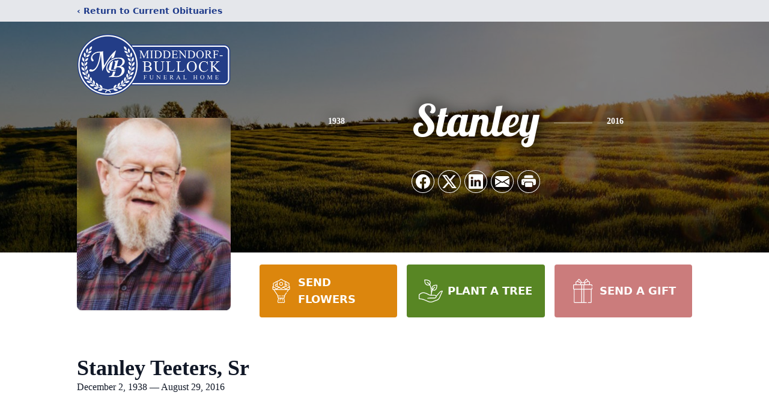

--- FILE ---
content_type: text/html; charset=utf-8
request_url: https://www.google.com/recaptcha/enterprise/anchor?ar=1&k=6LeroRQjAAAAAEVGbnCiPBA3XUvM2HRmus-NMUW3&co=aHR0cHM6Ly93d3cubWlkZGVuZG9yZmJ1bGxvY2suY29tOjQ0Mw..&hl=en&type=image&v=7gg7H51Q-naNfhmCP3_R47ho&theme=light&size=invisible&badge=bottomright&anchor-ms=20000&execute-ms=30000&cb=l8v4w0hl46hl
body_size: 48339
content:
<!DOCTYPE HTML><html dir="ltr" lang="en"><head><meta http-equiv="Content-Type" content="text/html; charset=UTF-8">
<meta http-equiv="X-UA-Compatible" content="IE=edge">
<title>reCAPTCHA</title>
<style type="text/css">
/* cyrillic-ext */
@font-face {
  font-family: 'Roboto';
  font-style: normal;
  font-weight: 400;
  font-stretch: 100%;
  src: url(//fonts.gstatic.com/s/roboto/v48/KFO7CnqEu92Fr1ME7kSn66aGLdTylUAMa3GUBHMdazTgWw.woff2) format('woff2');
  unicode-range: U+0460-052F, U+1C80-1C8A, U+20B4, U+2DE0-2DFF, U+A640-A69F, U+FE2E-FE2F;
}
/* cyrillic */
@font-face {
  font-family: 'Roboto';
  font-style: normal;
  font-weight: 400;
  font-stretch: 100%;
  src: url(//fonts.gstatic.com/s/roboto/v48/KFO7CnqEu92Fr1ME7kSn66aGLdTylUAMa3iUBHMdazTgWw.woff2) format('woff2');
  unicode-range: U+0301, U+0400-045F, U+0490-0491, U+04B0-04B1, U+2116;
}
/* greek-ext */
@font-face {
  font-family: 'Roboto';
  font-style: normal;
  font-weight: 400;
  font-stretch: 100%;
  src: url(//fonts.gstatic.com/s/roboto/v48/KFO7CnqEu92Fr1ME7kSn66aGLdTylUAMa3CUBHMdazTgWw.woff2) format('woff2');
  unicode-range: U+1F00-1FFF;
}
/* greek */
@font-face {
  font-family: 'Roboto';
  font-style: normal;
  font-weight: 400;
  font-stretch: 100%;
  src: url(//fonts.gstatic.com/s/roboto/v48/KFO7CnqEu92Fr1ME7kSn66aGLdTylUAMa3-UBHMdazTgWw.woff2) format('woff2');
  unicode-range: U+0370-0377, U+037A-037F, U+0384-038A, U+038C, U+038E-03A1, U+03A3-03FF;
}
/* math */
@font-face {
  font-family: 'Roboto';
  font-style: normal;
  font-weight: 400;
  font-stretch: 100%;
  src: url(//fonts.gstatic.com/s/roboto/v48/KFO7CnqEu92Fr1ME7kSn66aGLdTylUAMawCUBHMdazTgWw.woff2) format('woff2');
  unicode-range: U+0302-0303, U+0305, U+0307-0308, U+0310, U+0312, U+0315, U+031A, U+0326-0327, U+032C, U+032F-0330, U+0332-0333, U+0338, U+033A, U+0346, U+034D, U+0391-03A1, U+03A3-03A9, U+03B1-03C9, U+03D1, U+03D5-03D6, U+03F0-03F1, U+03F4-03F5, U+2016-2017, U+2034-2038, U+203C, U+2040, U+2043, U+2047, U+2050, U+2057, U+205F, U+2070-2071, U+2074-208E, U+2090-209C, U+20D0-20DC, U+20E1, U+20E5-20EF, U+2100-2112, U+2114-2115, U+2117-2121, U+2123-214F, U+2190, U+2192, U+2194-21AE, U+21B0-21E5, U+21F1-21F2, U+21F4-2211, U+2213-2214, U+2216-22FF, U+2308-230B, U+2310, U+2319, U+231C-2321, U+2336-237A, U+237C, U+2395, U+239B-23B7, U+23D0, U+23DC-23E1, U+2474-2475, U+25AF, U+25B3, U+25B7, U+25BD, U+25C1, U+25CA, U+25CC, U+25FB, U+266D-266F, U+27C0-27FF, U+2900-2AFF, U+2B0E-2B11, U+2B30-2B4C, U+2BFE, U+3030, U+FF5B, U+FF5D, U+1D400-1D7FF, U+1EE00-1EEFF;
}
/* symbols */
@font-face {
  font-family: 'Roboto';
  font-style: normal;
  font-weight: 400;
  font-stretch: 100%;
  src: url(//fonts.gstatic.com/s/roboto/v48/KFO7CnqEu92Fr1ME7kSn66aGLdTylUAMaxKUBHMdazTgWw.woff2) format('woff2');
  unicode-range: U+0001-000C, U+000E-001F, U+007F-009F, U+20DD-20E0, U+20E2-20E4, U+2150-218F, U+2190, U+2192, U+2194-2199, U+21AF, U+21E6-21F0, U+21F3, U+2218-2219, U+2299, U+22C4-22C6, U+2300-243F, U+2440-244A, U+2460-24FF, U+25A0-27BF, U+2800-28FF, U+2921-2922, U+2981, U+29BF, U+29EB, U+2B00-2BFF, U+4DC0-4DFF, U+FFF9-FFFB, U+10140-1018E, U+10190-1019C, U+101A0, U+101D0-101FD, U+102E0-102FB, U+10E60-10E7E, U+1D2C0-1D2D3, U+1D2E0-1D37F, U+1F000-1F0FF, U+1F100-1F1AD, U+1F1E6-1F1FF, U+1F30D-1F30F, U+1F315, U+1F31C, U+1F31E, U+1F320-1F32C, U+1F336, U+1F378, U+1F37D, U+1F382, U+1F393-1F39F, U+1F3A7-1F3A8, U+1F3AC-1F3AF, U+1F3C2, U+1F3C4-1F3C6, U+1F3CA-1F3CE, U+1F3D4-1F3E0, U+1F3ED, U+1F3F1-1F3F3, U+1F3F5-1F3F7, U+1F408, U+1F415, U+1F41F, U+1F426, U+1F43F, U+1F441-1F442, U+1F444, U+1F446-1F449, U+1F44C-1F44E, U+1F453, U+1F46A, U+1F47D, U+1F4A3, U+1F4B0, U+1F4B3, U+1F4B9, U+1F4BB, U+1F4BF, U+1F4C8-1F4CB, U+1F4D6, U+1F4DA, U+1F4DF, U+1F4E3-1F4E6, U+1F4EA-1F4ED, U+1F4F7, U+1F4F9-1F4FB, U+1F4FD-1F4FE, U+1F503, U+1F507-1F50B, U+1F50D, U+1F512-1F513, U+1F53E-1F54A, U+1F54F-1F5FA, U+1F610, U+1F650-1F67F, U+1F687, U+1F68D, U+1F691, U+1F694, U+1F698, U+1F6AD, U+1F6B2, U+1F6B9-1F6BA, U+1F6BC, U+1F6C6-1F6CF, U+1F6D3-1F6D7, U+1F6E0-1F6EA, U+1F6F0-1F6F3, U+1F6F7-1F6FC, U+1F700-1F7FF, U+1F800-1F80B, U+1F810-1F847, U+1F850-1F859, U+1F860-1F887, U+1F890-1F8AD, U+1F8B0-1F8BB, U+1F8C0-1F8C1, U+1F900-1F90B, U+1F93B, U+1F946, U+1F984, U+1F996, U+1F9E9, U+1FA00-1FA6F, U+1FA70-1FA7C, U+1FA80-1FA89, U+1FA8F-1FAC6, U+1FACE-1FADC, U+1FADF-1FAE9, U+1FAF0-1FAF8, U+1FB00-1FBFF;
}
/* vietnamese */
@font-face {
  font-family: 'Roboto';
  font-style: normal;
  font-weight: 400;
  font-stretch: 100%;
  src: url(//fonts.gstatic.com/s/roboto/v48/KFO7CnqEu92Fr1ME7kSn66aGLdTylUAMa3OUBHMdazTgWw.woff2) format('woff2');
  unicode-range: U+0102-0103, U+0110-0111, U+0128-0129, U+0168-0169, U+01A0-01A1, U+01AF-01B0, U+0300-0301, U+0303-0304, U+0308-0309, U+0323, U+0329, U+1EA0-1EF9, U+20AB;
}
/* latin-ext */
@font-face {
  font-family: 'Roboto';
  font-style: normal;
  font-weight: 400;
  font-stretch: 100%;
  src: url(//fonts.gstatic.com/s/roboto/v48/KFO7CnqEu92Fr1ME7kSn66aGLdTylUAMa3KUBHMdazTgWw.woff2) format('woff2');
  unicode-range: U+0100-02BA, U+02BD-02C5, U+02C7-02CC, U+02CE-02D7, U+02DD-02FF, U+0304, U+0308, U+0329, U+1D00-1DBF, U+1E00-1E9F, U+1EF2-1EFF, U+2020, U+20A0-20AB, U+20AD-20C0, U+2113, U+2C60-2C7F, U+A720-A7FF;
}
/* latin */
@font-face {
  font-family: 'Roboto';
  font-style: normal;
  font-weight: 400;
  font-stretch: 100%;
  src: url(//fonts.gstatic.com/s/roboto/v48/KFO7CnqEu92Fr1ME7kSn66aGLdTylUAMa3yUBHMdazQ.woff2) format('woff2');
  unicode-range: U+0000-00FF, U+0131, U+0152-0153, U+02BB-02BC, U+02C6, U+02DA, U+02DC, U+0304, U+0308, U+0329, U+2000-206F, U+20AC, U+2122, U+2191, U+2193, U+2212, U+2215, U+FEFF, U+FFFD;
}
/* cyrillic-ext */
@font-face {
  font-family: 'Roboto';
  font-style: normal;
  font-weight: 500;
  font-stretch: 100%;
  src: url(//fonts.gstatic.com/s/roboto/v48/KFO7CnqEu92Fr1ME7kSn66aGLdTylUAMa3GUBHMdazTgWw.woff2) format('woff2');
  unicode-range: U+0460-052F, U+1C80-1C8A, U+20B4, U+2DE0-2DFF, U+A640-A69F, U+FE2E-FE2F;
}
/* cyrillic */
@font-face {
  font-family: 'Roboto';
  font-style: normal;
  font-weight: 500;
  font-stretch: 100%;
  src: url(//fonts.gstatic.com/s/roboto/v48/KFO7CnqEu92Fr1ME7kSn66aGLdTylUAMa3iUBHMdazTgWw.woff2) format('woff2');
  unicode-range: U+0301, U+0400-045F, U+0490-0491, U+04B0-04B1, U+2116;
}
/* greek-ext */
@font-face {
  font-family: 'Roboto';
  font-style: normal;
  font-weight: 500;
  font-stretch: 100%;
  src: url(//fonts.gstatic.com/s/roboto/v48/KFO7CnqEu92Fr1ME7kSn66aGLdTylUAMa3CUBHMdazTgWw.woff2) format('woff2');
  unicode-range: U+1F00-1FFF;
}
/* greek */
@font-face {
  font-family: 'Roboto';
  font-style: normal;
  font-weight: 500;
  font-stretch: 100%;
  src: url(//fonts.gstatic.com/s/roboto/v48/KFO7CnqEu92Fr1ME7kSn66aGLdTylUAMa3-UBHMdazTgWw.woff2) format('woff2');
  unicode-range: U+0370-0377, U+037A-037F, U+0384-038A, U+038C, U+038E-03A1, U+03A3-03FF;
}
/* math */
@font-face {
  font-family: 'Roboto';
  font-style: normal;
  font-weight: 500;
  font-stretch: 100%;
  src: url(//fonts.gstatic.com/s/roboto/v48/KFO7CnqEu92Fr1ME7kSn66aGLdTylUAMawCUBHMdazTgWw.woff2) format('woff2');
  unicode-range: U+0302-0303, U+0305, U+0307-0308, U+0310, U+0312, U+0315, U+031A, U+0326-0327, U+032C, U+032F-0330, U+0332-0333, U+0338, U+033A, U+0346, U+034D, U+0391-03A1, U+03A3-03A9, U+03B1-03C9, U+03D1, U+03D5-03D6, U+03F0-03F1, U+03F4-03F5, U+2016-2017, U+2034-2038, U+203C, U+2040, U+2043, U+2047, U+2050, U+2057, U+205F, U+2070-2071, U+2074-208E, U+2090-209C, U+20D0-20DC, U+20E1, U+20E5-20EF, U+2100-2112, U+2114-2115, U+2117-2121, U+2123-214F, U+2190, U+2192, U+2194-21AE, U+21B0-21E5, U+21F1-21F2, U+21F4-2211, U+2213-2214, U+2216-22FF, U+2308-230B, U+2310, U+2319, U+231C-2321, U+2336-237A, U+237C, U+2395, U+239B-23B7, U+23D0, U+23DC-23E1, U+2474-2475, U+25AF, U+25B3, U+25B7, U+25BD, U+25C1, U+25CA, U+25CC, U+25FB, U+266D-266F, U+27C0-27FF, U+2900-2AFF, U+2B0E-2B11, U+2B30-2B4C, U+2BFE, U+3030, U+FF5B, U+FF5D, U+1D400-1D7FF, U+1EE00-1EEFF;
}
/* symbols */
@font-face {
  font-family: 'Roboto';
  font-style: normal;
  font-weight: 500;
  font-stretch: 100%;
  src: url(//fonts.gstatic.com/s/roboto/v48/KFO7CnqEu92Fr1ME7kSn66aGLdTylUAMaxKUBHMdazTgWw.woff2) format('woff2');
  unicode-range: U+0001-000C, U+000E-001F, U+007F-009F, U+20DD-20E0, U+20E2-20E4, U+2150-218F, U+2190, U+2192, U+2194-2199, U+21AF, U+21E6-21F0, U+21F3, U+2218-2219, U+2299, U+22C4-22C6, U+2300-243F, U+2440-244A, U+2460-24FF, U+25A0-27BF, U+2800-28FF, U+2921-2922, U+2981, U+29BF, U+29EB, U+2B00-2BFF, U+4DC0-4DFF, U+FFF9-FFFB, U+10140-1018E, U+10190-1019C, U+101A0, U+101D0-101FD, U+102E0-102FB, U+10E60-10E7E, U+1D2C0-1D2D3, U+1D2E0-1D37F, U+1F000-1F0FF, U+1F100-1F1AD, U+1F1E6-1F1FF, U+1F30D-1F30F, U+1F315, U+1F31C, U+1F31E, U+1F320-1F32C, U+1F336, U+1F378, U+1F37D, U+1F382, U+1F393-1F39F, U+1F3A7-1F3A8, U+1F3AC-1F3AF, U+1F3C2, U+1F3C4-1F3C6, U+1F3CA-1F3CE, U+1F3D4-1F3E0, U+1F3ED, U+1F3F1-1F3F3, U+1F3F5-1F3F7, U+1F408, U+1F415, U+1F41F, U+1F426, U+1F43F, U+1F441-1F442, U+1F444, U+1F446-1F449, U+1F44C-1F44E, U+1F453, U+1F46A, U+1F47D, U+1F4A3, U+1F4B0, U+1F4B3, U+1F4B9, U+1F4BB, U+1F4BF, U+1F4C8-1F4CB, U+1F4D6, U+1F4DA, U+1F4DF, U+1F4E3-1F4E6, U+1F4EA-1F4ED, U+1F4F7, U+1F4F9-1F4FB, U+1F4FD-1F4FE, U+1F503, U+1F507-1F50B, U+1F50D, U+1F512-1F513, U+1F53E-1F54A, U+1F54F-1F5FA, U+1F610, U+1F650-1F67F, U+1F687, U+1F68D, U+1F691, U+1F694, U+1F698, U+1F6AD, U+1F6B2, U+1F6B9-1F6BA, U+1F6BC, U+1F6C6-1F6CF, U+1F6D3-1F6D7, U+1F6E0-1F6EA, U+1F6F0-1F6F3, U+1F6F7-1F6FC, U+1F700-1F7FF, U+1F800-1F80B, U+1F810-1F847, U+1F850-1F859, U+1F860-1F887, U+1F890-1F8AD, U+1F8B0-1F8BB, U+1F8C0-1F8C1, U+1F900-1F90B, U+1F93B, U+1F946, U+1F984, U+1F996, U+1F9E9, U+1FA00-1FA6F, U+1FA70-1FA7C, U+1FA80-1FA89, U+1FA8F-1FAC6, U+1FACE-1FADC, U+1FADF-1FAE9, U+1FAF0-1FAF8, U+1FB00-1FBFF;
}
/* vietnamese */
@font-face {
  font-family: 'Roboto';
  font-style: normal;
  font-weight: 500;
  font-stretch: 100%;
  src: url(//fonts.gstatic.com/s/roboto/v48/KFO7CnqEu92Fr1ME7kSn66aGLdTylUAMa3OUBHMdazTgWw.woff2) format('woff2');
  unicode-range: U+0102-0103, U+0110-0111, U+0128-0129, U+0168-0169, U+01A0-01A1, U+01AF-01B0, U+0300-0301, U+0303-0304, U+0308-0309, U+0323, U+0329, U+1EA0-1EF9, U+20AB;
}
/* latin-ext */
@font-face {
  font-family: 'Roboto';
  font-style: normal;
  font-weight: 500;
  font-stretch: 100%;
  src: url(//fonts.gstatic.com/s/roboto/v48/KFO7CnqEu92Fr1ME7kSn66aGLdTylUAMa3KUBHMdazTgWw.woff2) format('woff2');
  unicode-range: U+0100-02BA, U+02BD-02C5, U+02C7-02CC, U+02CE-02D7, U+02DD-02FF, U+0304, U+0308, U+0329, U+1D00-1DBF, U+1E00-1E9F, U+1EF2-1EFF, U+2020, U+20A0-20AB, U+20AD-20C0, U+2113, U+2C60-2C7F, U+A720-A7FF;
}
/* latin */
@font-face {
  font-family: 'Roboto';
  font-style: normal;
  font-weight: 500;
  font-stretch: 100%;
  src: url(//fonts.gstatic.com/s/roboto/v48/KFO7CnqEu92Fr1ME7kSn66aGLdTylUAMa3yUBHMdazQ.woff2) format('woff2');
  unicode-range: U+0000-00FF, U+0131, U+0152-0153, U+02BB-02BC, U+02C6, U+02DA, U+02DC, U+0304, U+0308, U+0329, U+2000-206F, U+20AC, U+2122, U+2191, U+2193, U+2212, U+2215, U+FEFF, U+FFFD;
}
/* cyrillic-ext */
@font-face {
  font-family: 'Roboto';
  font-style: normal;
  font-weight: 900;
  font-stretch: 100%;
  src: url(//fonts.gstatic.com/s/roboto/v48/KFO7CnqEu92Fr1ME7kSn66aGLdTylUAMa3GUBHMdazTgWw.woff2) format('woff2');
  unicode-range: U+0460-052F, U+1C80-1C8A, U+20B4, U+2DE0-2DFF, U+A640-A69F, U+FE2E-FE2F;
}
/* cyrillic */
@font-face {
  font-family: 'Roboto';
  font-style: normal;
  font-weight: 900;
  font-stretch: 100%;
  src: url(//fonts.gstatic.com/s/roboto/v48/KFO7CnqEu92Fr1ME7kSn66aGLdTylUAMa3iUBHMdazTgWw.woff2) format('woff2');
  unicode-range: U+0301, U+0400-045F, U+0490-0491, U+04B0-04B1, U+2116;
}
/* greek-ext */
@font-face {
  font-family: 'Roboto';
  font-style: normal;
  font-weight: 900;
  font-stretch: 100%;
  src: url(//fonts.gstatic.com/s/roboto/v48/KFO7CnqEu92Fr1ME7kSn66aGLdTylUAMa3CUBHMdazTgWw.woff2) format('woff2');
  unicode-range: U+1F00-1FFF;
}
/* greek */
@font-face {
  font-family: 'Roboto';
  font-style: normal;
  font-weight: 900;
  font-stretch: 100%;
  src: url(//fonts.gstatic.com/s/roboto/v48/KFO7CnqEu92Fr1ME7kSn66aGLdTylUAMa3-UBHMdazTgWw.woff2) format('woff2');
  unicode-range: U+0370-0377, U+037A-037F, U+0384-038A, U+038C, U+038E-03A1, U+03A3-03FF;
}
/* math */
@font-face {
  font-family: 'Roboto';
  font-style: normal;
  font-weight: 900;
  font-stretch: 100%;
  src: url(//fonts.gstatic.com/s/roboto/v48/KFO7CnqEu92Fr1ME7kSn66aGLdTylUAMawCUBHMdazTgWw.woff2) format('woff2');
  unicode-range: U+0302-0303, U+0305, U+0307-0308, U+0310, U+0312, U+0315, U+031A, U+0326-0327, U+032C, U+032F-0330, U+0332-0333, U+0338, U+033A, U+0346, U+034D, U+0391-03A1, U+03A3-03A9, U+03B1-03C9, U+03D1, U+03D5-03D6, U+03F0-03F1, U+03F4-03F5, U+2016-2017, U+2034-2038, U+203C, U+2040, U+2043, U+2047, U+2050, U+2057, U+205F, U+2070-2071, U+2074-208E, U+2090-209C, U+20D0-20DC, U+20E1, U+20E5-20EF, U+2100-2112, U+2114-2115, U+2117-2121, U+2123-214F, U+2190, U+2192, U+2194-21AE, U+21B0-21E5, U+21F1-21F2, U+21F4-2211, U+2213-2214, U+2216-22FF, U+2308-230B, U+2310, U+2319, U+231C-2321, U+2336-237A, U+237C, U+2395, U+239B-23B7, U+23D0, U+23DC-23E1, U+2474-2475, U+25AF, U+25B3, U+25B7, U+25BD, U+25C1, U+25CA, U+25CC, U+25FB, U+266D-266F, U+27C0-27FF, U+2900-2AFF, U+2B0E-2B11, U+2B30-2B4C, U+2BFE, U+3030, U+FF5B, U+FF5D, U+1D400-1D7FF, U+1EE00-1EEFF;
}
/* symbols */
@font-face {
  font-family: 'Roboto';
  font-style: normal;
  font-weight: 900;
  font-stretch: 100%;
  src: url(//fonts.gstatic.com/s/roboto/v48/KFO7CnqEu92Fr1ME7kSn66aGLdTylUAMaxKUBHMdazTgWw.woff2) format('woff2');
  unicode-range: U+0001-000C, U+000E-001F, U+007F-009F, U+20DD-20E0, U+20E2-20E4, U+2150-218F, U+2190, U+2192, U+2194-2199, U+21AF, U+21E6-21F0, U+21F3, U+2218-2219, U+2299, U+22C4-22C6, U+2300-243F, U+2440-244A, U+2460-24FF, U+25A0-27BF, U+2800-28FF, U+2921-2922, U+2981, U+29BF, U+29EB, U+2B00-2BFF, U+4DC0-4DFF, U+FFF9-FFFB, U+10140-1018E, U+10190-1019C, U+101A0, U+101D0-101FD, U+102E0-102FB, U+10E60-10E7E, U+1D2C0-1D2D3, U+1D2E0-1D37F, U+1F000-1F0FF, U+1F100-1F1AD, U+1F1E6-1F1FF, U+1F30D-1F30F, U+1F315, U+1F31C, U+1F31E, U+1F320-1F32C, U+1F336, U+1F378, U+1F37D, U+1F382, U+1F393-1F39F, U+1F3A7-1F3A8, U+1F3AC-1F3AF, U+1F3C2, U+1F3C4-1F3C6, U+1F3CA-1F3CE, U+1F3D4-1F3E0, U+1F3ED, U+1F3F1-1F3F3, U+1F3F5-1F3F7, U+1F408, U+1F415, U+1F41F, U+1F426, U+1F43F, U+1F441-1F442, U+1F444, U+1F446-1F449, U+1F44C-1F44E, U+1F453, U+1F46A, U+1F47D, U+1F4A3, U+1F4B0, U+1F4B3, U+1F4B9, U+1F4BB, U+1F4BF, U+1F4C8-1F4CB, U+1F4D6, U+1F4DA, U+1F4DF, U+1F4E3-1F4E6, U+1F4EA-1F4ED, U+1F4F7, U+1F4F9-1F4FB, U+1F4FD-1F4FE, U+1F503, U+1F507-1F50B, U+1F50D, U+1F512-1F513, U+1F53E-1F54A, U+1F54F-1F5FA, U+1F610, U+1F650-1F67F, U+1F687, U+1F68D, U+1F691, U+1F694, U+1F698, U+1F6AD, U+1F6B2, U+1F6B9-1F6BA, U+1F6BC, U+1F6C6-1F6CF, U+1F6D3-1F6D7, U+1F6E0-1F6EA, U+1F6F0-1F6F3, U+1F6F7-1F6FC, U+1F700-1F7FF, U+1F800-1F80B, U+1F810-1F847, U+1F850-1F859, U+1F860-1F887, U+1F890-1F8AD, U+1F8B0-1F8BB, U+1F8C0-1F8C1, U+1F900-1F90B, U+1F93B, U+1F946, U+1F984, U+1F996, U+1F9E9, U+1FA00-1FA6F, U+1FA70-1FA7C, U+1FA80-1FA89, U+1FA8F-1FAC6, U+1FACE-1FADC, U+1FADF-1FAE9, U+1FAF0-1FAF8, U+1FB00-1FBFF;
}
/* vietnamese */
@font-face {
  font-family: 'Roboto';
  font-style: normal;
  font-weight: 900;
  font-stretch: 100%;
  src: url(//fonts.gstatic.com/s/roboto/v48/KFO7CnqEu92Fr1ME7kSn66aGLdTylUAMa3OUBHMdazTgWw.woff2) format('woff2');
  unicode-range: U+0102-0103, U+0110-0111, U+0128-0129, U+0168-0169, U+01A0-01A1, U+01AF-01B0, U+0300-0301, U+0303-0304, U+0308-0309, U+0323, U+0329, U+1EA0-1EF9, U+20AB;
}
/* latin-ext */
@font-face {
  font-family: 'Roboto';
  font-style: normal;
  font-weight: 900;
  font-stretch: 100%;
  src: url(//fonts.gstatic.com/s/roboto/v48/KFO7CnqEu92Fr1ME7kSn66aGLdTylUAMa3KUBHMdazTgWw.woff2) format('woff2');
  unicode-range: U+0100-02BA, U+02BD-02C5, U+02C7-02CC, U+02CE-02D7, U+02DD-02FF, U+0304, U+0308, U+0329, U+1D00-1DBF, U+1E00-1E9F, U+1EF2-1EFF, U+2020, U+20A0-20AB, U+20AD-20C0, U+2113, U+2C60-2C7F, U+A720-A7FF;
}
/* latin */
@font-face {
  font-family: 'Roboto';
  font-style: normal;
  font-weight: 900;
  font-stretch: 100%;
  src: url(//fonts.gstatic.com/s/roboto/v48/KFO7CnqEu92Fr1ME7kSn66aGLdTylUAMa3yUBHMdazQ.woff2) format('woff2');
  unicode-range: U+0000-00FF, U+0131, U+0152-0153, U+02BB-02BC, U+02C6, U+02DA, U+02DC, U+0304, U+0308, U+0329, U+2000-206F, U+20AC, U+2122, U+2191, U+2193, U+2212, U+2215, U+FEFF, U+FFFD;
}

</style>
<link rel="stylesheet" type="text/css" href="https://www.gstatic.com/recaptcha/releases/7gg7H51Q-naNfhmCP3_R47ho/styles__ltr.css">
<script nonce="6FnrUfgjy43b27-CUaRI-w" type="text/javascript">window['__recaptcha_api'] = 'https://www.google.com/recaptcha/enterprise/';</script>
<script type="text/javascript" src="https://www.gstatic.com/recaptcha/releases/7gg7H51Q-naNfhmCP3_R47ho/recaptcha__en.js" nonce="6FnrUfgjy43b27-CUaRI-w">
      
    </script></head>
<body><div id="rc-anchor-alert" class="rc-anchor-alert"></div>
<input type="hidden" id="recaptcha-token" value="[base64]">
<script type="text/javascript" nonce="6FnrUfgjy43b27-CUaRI-w">
      recaptcha.anchor.Main.init("[\x22ainput\x22,[\x22bgdata\x22,\x22\x22,\[base64]/[base64]/UltIKytdPWE6KGE8MjA0OD9SW0grK109YT4+NnwxOTI6KChhJjY0NTEyKT09NTUyOTYmJnErMTxoLmxlbmd0aCYmKGguY2hhckNvZGVBdChxKzEpJjY0NTEyKT09NTYzMjA/[base64]/MjU1OlI/[base64]/[base64]/[base64]/[base64]/[base64]/[base64]/[base64]/[base64]/[base64]/[base64]\x22,\[base64]\x22,\x22w7fDumlrCTxKB8Omw5t8MMOTbQMpCE47XMKkf8OjwqE/[base64]/w6k1w4DDmcO2w57CtVDCh8OTw7Q0PA7DlMOYQQh4AcKgw68lw7cXFxROwoAtwqJGUwrDmwM7PMKNG8ORU8KZwo8mw5QSwpvDsXZoQFrDi0cfw6VJEyhqMMKfw6bDoTkJalrCjV/CsMOkPcO2w7DDq8OqUjAIFz9aSC/DlGXCjkvDmwkQw5FEw4ZMwotDXiUZP8K/QApkw6RPEjDChcKUC3bCosOpSMKrZMOiwrjCp8Kyw7EQw5dDwokea8OiS8Krw73DoMOqwqwnCcKcw5hQwrXCvMOUIcOmwohMwqseaklyCjMJwp3CpcKJU8K5w5Yyw77DnMKOKsONw4rCnRvCszfDtyYQwpEmHcOTwrPDs8KCw4XDqBLDkBw/[base64]/CkDLDi1EzT8OhFH0wJ2nDki9XW24Mwr/[base64]/[base64]/CmMO5w7JLw65LwrRdHMK3w4xKw7PDv1fDo2QPSSdbwp/[base64]/wrjCtDTCvFXCvsK+RCTDgWjCkytuKR7CisO1W2xBw7/Dp3fDmxvDoHNEw5jDlsO/worDnTF/w7gjVMOtKsOsw4fCpMOjUsKmacKXwoPDrMKaJMOlL8OCKMOswoXDmcKjw4MQw5LDuiAiwr1Rwr4Aw4F/wpDDmEjDpzjDl8OswprCgGM7wqnDpsOlMzRgwo7Dom/CiivDm3rDsWASwrQIw7Ufw6AsHD13FXonHMOJXcKDwowGw5vDs1ltMgsmw5nCssKhCcOYXW1awqXDvcODw6vDmMO9wqAlw5/DlsKpBcK9w7rDrMOOVw5gw6bCiHXClB/CgEzDqhvDpCjCsEwKAj4kwoYawprDiWk5woLCv8Onw4fDsMO2wrFAwoA8PsOPwqRxEQMHw5h0EsO9wodJw7EmKFUkw6orViXCtMOBOQ5pwo/DlQTDh8K2wo7CjcKawrbDqMKAEcKrSsK/wo8JEB99KCrCucKHbsO+ZcKRAcKFwp3DvCLCpAvDgHRcRG1eNcKeYQHCqCfDrVTDtMO7JcOxP8Obwoo+bXLDhcO8w6vDh8KOKcKkwpBsw6TDpUbCozJUHmJewp3DiMOjw5/[base64]/[base64]/woxFcRvCrTF5ZR/CjE3Dg05WwrFYw5LDkVsfa8O/[base64]/ClsKlwrjCtE8rw6TCunBgbMOEwpInEcKMG0VpYsOzw4bDlcOEwovCplvDmsOrwq/DgXLDnVTDoBHDmcKOGGjDhG/Cl1DDukQ/[base64]/DnBfDjsKJIcKkDMKiN8Oow6obwrnCncKze8OUwqLDr8OsD39qwoEYwr/CmsOXdcOrw7hFwpfDkcOWwpkkcHfCqcKgecOZP8O2YENcw6B1dC8KwrTDg8KAwotmQsKFDcOaN8O3wpPDuG/[base64]/Dsw3CpDjCvXLDhcOMwovCij/CjsKqwp7DrsKNeWZcw6Qlw7Yeb8KDSwTDpMO9cXDDoMK0IWbCsUXDhMKtBMK5YFY/w4nChERtwqtdwqMAw5bCrQbDhMOtH8Kfw6RPejgedsKSY8KsfXPComYUw6Y8WiZIw5DCmcOZPULCrzXCv8KOPRPCp8OzVEhZAcOGworCsTZjwoXDs8KrwpHDq1l0V8K1RBMhLxoPwqZydnpXB8Kqw4V2YEU/[base64]/w701CsOOw5AgQlLDl2bDl8O/[base64]/[base64]/[base64]/Dl0oTYGTDqsKlw7F1QMORwoALw4FSwrBVw6DCuMKWXMO2wpEEw4YIFMOtPsKkw4rDocK1IHtSw5zCgFoqU1J/ScOsbT5swojDpVbCgwNiTsKMQcK0bDzDikjDlMOEw6/ChcOgw7x9H1PCjTlFwpt/CUsIB8KRb0JuKH7Ckj04QHNaaFBOXlUIMkrDkAQbSMKdwr5Uw7DCmcOqLcO6w7Yzw5ZkNVrCr8OFwpVsMArCozQ5wojDisKgDsOVwrkvKcKPwpvDkMOww77DuRjCvcKAwoJxThbDjsK7bMKFCcKMTggNFENXHx7CucKZw6fCjA/DssKhwpc1QcOFwr9ACsK/C8OGbcOmPHHCvhbDlsKMSXTDusKxQ3g9BMO/GxJvFsOGEwnCvcKxw5kWwo7Ck8K9wopvwpcYwqDCuX3Drz/DtcKhIsKBVjPDl8K5VF7CnMKQc8Kfw5kxw6R/Rm4Bw68hOQXCssKjw5rDu1sdwqxDZMKNPMOPF8KNwp8NEG5Yw5XDtsKhPcKUw5TCqcO8QUNXYMKUw7/DosKUw6jCnMKLEkbCqsOvw5rChXbDlhjDqiAdYAPDhcO/woAeI8K8w7JHbsOsRMOLw6Y2T3bCpBfClFjDqlnDm8OHHSTDnQJwwqjDhRzChsO8D15cw7LCl8OFw70Pw4QrE3h1Y0ZHAcKOwqViw7kQw6jDkwBow4gpw4xmwooxwoDCi8O7K8O8Bm5kCsKowoRzN8OYwq/Du8K8w4YMccOIwqppPlkFV8OsehrCscKvwoY2w5xkw4LCvsOLX8KcMwbDncOBw6skHsOHBAFHRsOOXzM0L3pgd8KCYFXCkBbCnCZ2BQHCgGk3w6wjwoAxw7bCusKlwrPDvMK7YMKBElnDk1fDrjMcJsKWfMKHV2s+w6zDuTB6XcKJwpdFwr4uwoNpwqkXw5/DpcO5acKJccOlbHA/wo5jw4sdwqvDkzALInDCsHF2OEBvw5J4OjEDw5VbQQfCqcOdGCA6MWIGw6DChzZZeMKEw5UYwofDq8OIElU0w7HDh2F4w4o5HnTCrEJ3P8OGw5dzw4bCk8ONUcODACLDuC1lwp3Cr8KZRwZAw5/CqjgMwo7CvG7DrcOUwq4XO8KTwoJKXMOgDjzDrhVowrhMw507woPCkyjDuMKvPUnDqwnDnwzDtjfChEx0wo8jG3TCmGHCunonKsKqw4PDqcKBSSHCv1Zzw6rDtMK6wohAbS/Dr8KmRMOTKsOCwrQ4FRDCpsOwXhrDusO2A3dcEcOAw4PCgEjDiMKdw6rCsh/CoiJbw5nDhsKcYMKKw5zCn8Kxw5fCikTDiQczPsOFSmzCjWPCiDcJGsOFCzAEw6xUPx1uDsOWwqXCusKGf8KYwoTDh35DwrF4wqzCjkrDrMOEwoNcw5fDqw3CkQPDl1xBecOgPELCrCXDuQrCmsO0w4gsw6zCn8OvKAHCvyJOw55tT8K9PVfDpRUER2/Ds8KIAlZ4wol1w5Fbwoc1wo52bsOyC8KGw64zwpJgLcKMdcOHwpUkw6PDtX5MwpsXwrnDn8K6w7LCsgt+worCjcOwJ8KAw4/CuMOXwqwYZS0VLMKKSsOvBCYhwqwgLcOEwq7CqBEaQyHCksKjwopnDsOnIUHCtcOJGkp2w69+woLDghfCrXlNGzfCmsKgMcKdwqoGcAxbOx8uTcKBw4tzAMO/HcKGXzxqw7zDt8KcwrcKPF7Ct1XCj8OvN3tRRMKyGj3CoybCtWdbEg8/[base64]/DusObbn/Do3JNwrl/N2fCs8Kww7Fbw6rCogw3DwUMwqUOUcOTLGbCtMOpw4w4dsKCA8K6w5UZwoRnwqlfw6DCjcKDUArCrh/Cu8OCXcKcw70xw6PCksOAw5fCjSPCs2fDqSYaHMK6wpIbwo4Cw41FXcO+WMOgwrHDqsOwQ0zChF7DicO/[base64]/DgWHDkcOdwobDocO0w7zDoRbDpAAKw4vCrhjDlWUkw6TClMKdSMKXw4XDn8ONw4IQw5Vfw77Cj0kMw6Jww6hTc8KowrzDi8K7GMKswr7DnQzCs8KFwrDCmcKtUl7CscOfw60Bw4Bgw5cAw59Zw5DDtlDChcKmw4TDmsKvw67Dn8OFw6dHwrjDjQXDtGAbwo/[base64]/DqWVEw57DsUUQG0Z2I21LRsKBwowOwocXc8OHwrRowq9HZR7CkMKAwodPw4BiUMKow4fDkmQvwqbDtmXDo3lQIXUQw6AUXsKOA8K8w7k+w7IoMcKww7LCtFDCgwPCtcOTw5DDpMOPSCjDtSLCkQ56woAGw6ZnaVYHwrDCuMKbDHErZcOFw4gsBV87wrJtMw/Cu1Z7UsO+wpkPwr4GF8OuKMOuSR0Vw4jChg1WDRAkXcOhw5caf8KXw47DplEhw7zCk8Oxw4ltw5VawpXChsKQwpnCj8KDMETDv8KIwqV6wr5/woYgwqksTcK8R8OMw7w8w6EdZQPCoUfCkMO/[base64]/DrMOYCMKVwqBEQ15DJ8Kuw71vSMOiw5PDhsKWW8OnBDVWwpDDpE3DjcOdDi7Co8OXdT9yw5fDuSTCvkHDvXhKwq1Tw59Zw41hwpDCtQ/[base64]/[base64]/[base64]/DnsOLwo3DnBVZHgLDu0zCncO/wpXDoC/CthvCqMKoWR7DgDPDlULDtR/Di2bDjMOfwrMUSsKsfG7CoHEqJzXCucOfwpMmwqhwa8OYwpYlw4HCucObwpEfwq7DhsOfw53CumnCgCYWwrzClQjCuzFBU0ZxLUAFw4o/[base64]/DiMOyYsKNwo3CqhXCqxN5wqbCqsKCw7jDhl7DoSTChcOWBcKHRkpWDcOMw43DscKww4Y8w6zCvsKhfsOlw5YzwopcSHzDqcKrw5Zicz09wrNGJybDqDjCvD7Dhw4PwqBOVsK/[base64]/M8O+w6TChMKuZ0MeRX4VO8OcfXfDmcOtMn/[base64]/CgBUtPTsWWULDiRl6wp/CjcO0b8KSw5grNcOtBsKpUMKdfXBCXz1dEQXDsmAnw6Z5w7nDonF2b8KBw7zDl8OrM8KVw7xONU8mEcOHwrLChTDDhAbCpcOyb1QSwpdXwrA0f8K6bG3CkcKLwqrDgg7Cn0xSw7HDvH/DlTrCsxNgwpvDkcOcw7oAwqwvOsKTNnfDqMKiOMOTw47Drwciw5zDkMKhK2oFQsOREl4/dsOTXUfDkcK+w5vDkkETLT5bwpnCm8Ohw6wzwrXCn2rDsiMlwqPCiDFiwo4YUhcjVUXCrsKdwozCtsK0wqRsLGvCkXhYwr1FU8KSdcKFw4/CtU4gLwrCu2jCqW8Xw7puw6vDpi0lejpuG8KWw7Zxw5U8wo4bw7nDoRzChBPCoMK6woHDqzQHRcKOwrfDvxclcMOHw6vDr8KLw5vDs2vCukZaT8OFFMKpOsKAwofDn8KeKip2wrjCvMOMeGU0B8K0DhDCjkAgwr9abnFpR8OhcR/DnkPCi8OjG8ObRRDDlFI2NsKPfcKKw7LCq1lrTMO6wpLCrcKGw4nDuxNiw5FHG8Otw5YAIGfDshJUAk1Lw5hTwokbZ8KIajhdMcK/c0vDlkk6ZsOTw7okw77DrMOuacKMwrLDlcK8wqobEDTCo8ODwpfCpHjCj2kHwo0zw4xvw7jDl3rCgcONJsKYw503L8Kxa8KEwqlLFcOGw7Row7DDkcK+w6XCsi/CuVFha8Klw5A6J0/CgcK4EMKsfMOdVC05cEjDscOWDCchTMO8T8OSw6p+LlTDhFA/LTxZwqtTwrs9c8O9XcOCw6nCqA/CpkBtWiXCux7DvsKWK8KLTSRHw7Ibdx3CpW5nw5oow7fCtsOraEzDtxTDosK4RsKUT8Orw6E3B8KIJsKrfxPDlCofBcOPwpTCtQJGw4/DocO6W8KwXMKsHmlRw7FRw6Ruw6MHfSsNKmbChQbCqsKwAgETw7fCscOOwrTDhwkPw69qwo/Dvi7CjAwOwqfDv8ObFMOpZ8Kyw5ZHVMK8w4gZw6DCicKKSEEfaMO1IMKnwpPDj2Eww5IWwqvCvUXDmlVNdsKnw6Miwqd3EFPDn8OhSBvDilF6XcKuHVbDn3rCjlvDlz1NJcKZdsKqw7TCpsOkw4LDuMKOHMKFw7TCombDkGHDrBNQwpRcw6Njwr9NJcK0w6/[base64]/axfDiFDCvHoww7kHf8KNesOpw4LCusKzKXDDvMO8wq3DiMKKw5pzwqFYbcKQw4jCkcKcw4DChEHCt8KePD91SFDDrMOIwpQZKiQ+wpzDvE1WRsKtw6wWHcKcQkrCnBTCiWPDr0QWExXDjMOowqQRY8O/EW/Du8K/HSx9wpDDv8KNwofDqUnDvlkJw6kTc8K5GsOMcDkXwpnCjDLDhcOHCkzDsUtnwp3DuMK8wqw7PcOFe2LDisK8eXLDrWFiacOzBcKawo/[base64]/DiFPCksKMbsOFAVl9KB9ZcsKSG8OBw5sEw5XDucKRw6PCnsKww4nDhkVPB0gkCjQbW1x/wofCvMOcD8KYcB/CuX/[base64]/fh7Dg8OBNMOJHi7DowhtIGrDtEvCqMKyTMO/HRMmciTDlMOLwo/DjyHCoR4TwrvCvC3CsMKKw6vDqcO2BsOfw5rDhsK3SgAeYsKqw4DDmxNpwrHDjFrDqMO7CHvDs3VjSGJyw6fCuE3CksKXwqXDlHxfwoEnw7NVwrkhVG/DkA/Dm8KCw7/CqMKkesKgH35ESGvDocKXJ0rDkVVUw5jCpUpSwo1pL1tkRnJ5wpbCn8KgDSEnwpHCql1Kw4MPwoXChsO4eiLDssKdwpPCkXbDvhtCw6rCqsK2IsK4wr3CvcO/w5Fawq1wKMO2C8KAYMO6wovChcKrw6zDiU7CvhHDs8Oza8K5w7HCt8OZDsOhwqIjQz/Cl0nDgkB/wozCkj9WwpXDrMOGCsOTI8ONMQTDvGrCl8OoG8Obwpcuw6LCqcKPwpHDmhQwKsOTDVzCmH/[base64]/DjVLCpMONJMKGCyPCkcKVwqvDrMKRLgLCjMOoVsOKwqReworDlsOGwofCh8OgUSjCoFfCkMKOw5gCwoPCvMKJBDVaClFgwo/Cj3RDAQ7CjnpTwrXDpMOjw4UFNcKOw6NcwrgAw4cFVXPCl8KHw7QsR8Kywo0qccKbwr1jwp/Csx57a8KcwoXDlcO2w5JUwpnDmTTDqHoeKRgWTmvDmcO4w4gYfh5Ew7zDqsOFw7XCqFXDmsKheGNiwpTDnGFyP8KYwq7CpsKZV8OCL8O7wqrDgVRBQH/DjCDDicOTwrzDmWLCksOBfwrCk8KOw7N6WnTCi0jDqAbDnw3CoDYhw6zDnX1+UzcDeMKMSRQvZAnCjMKqY3YQBMOvPsO/[base64]/wqrCigTDgG7Dm3rDv2nDpBHCgWLDtHk0enPCvDkZRRlHdcKJRzHDh8O9wr/DpMKRwoZuwoNuw6/DrEzCtlV1ZMKRYhY8KBrCi8O8DRLDo8OZwpHDoTFGEkDCkcKxwp8SccKfwpgiwrcwBsOdahYtM8ODw7BOSn9/wqohbMOtwqB0woxgUMOxVQnDi8Olw68AwonCssOgEsKvwrIQFMK9RWfDqVzCuEfCg3otw4wBRCRTOELDtQMzLMOIwp1Bw5zChsOcwqnDhEU7NcOJZMOfQ15eCsOqw6YUwp/Cry9qwqhuwoYawrnDgAVxfEhFJ8KRw4LDrDDCu8OCwrLCjgXDtmXDhH9BwpTDow4Gwo7Dhh9adsO3NBc3E8K1R8OTDyHDssKOD8OIwozDn8KTOhcSwrFWazJ7w7lCw6LDl8ONw4DDhA/DoMKywrRrTMOcaGDCrMORfFtxwrbDmX7CicKxB8Kta15uGzvDtsOsw4vDmHPCiX7DlMOCwpQrJsO0wo/CizvCigkJw5xvFcKAw7jCvMKxw57CmMO4RCLDjcOeBjLCmEpVIsKZwrIgPm0FKCANwptvwrgON2YhwpPDqsObWXHCrHkmd8KSWljDr8OyJcO5wqR0Ol7DucKAf0nCusKmDnxje8OOJcKCHsKWwovCpsONw6UvW8OND8Omw60vFk/[base64]/CjjRaw5PCtMOob8KZw7IwHMKsw5rCgyJbH0AYwqx5Y0HDmUlAw5HCiMOmwrAiwoXDisOswr/[base64]/Ci8OtwosqAQIuw6AgDBXCkkDCimhgw63CgsOBJBvCigYFTMOsMcOzw4LDlRcXw5xWw4/CowBnSsOQwq/CnMOzwrvDu8KjwpVBNsKZwr03wpPDkCJYUWYnKsKWw4rCt8Ouw5zDgcOtKV9ddltfVcKVwr9hw7hNwqHDv8OIwofCoE93w5dGwpnDj8KYw4zCj8KRBCo/wpAPJBo6wrnDgxl8wpsIwoHDmMK7wq1JIilsaMO/w4omwrM+chlTUMObw7YYQVZkZRfCmnPDjB0lw7XChF7Do8O8JmJJT8K0wqPChjrCtR14GhrDj8Kww40WwqcJYcK5w5vDpcKEwoPDucOuwp7CjMKPAsOZwr/CtSLCmsKJwpEVXMKwOF9SworCicOVw7vCiATDpk1Nw6PDtnsCw7ZYw4bDmcOuOyPCtcOpw75KwrvCq2snXTTCszbDq8Oww67CtcO/S8KWw6ZuR8Oyw6jDn8KvZkrDlA7Cg1ILw4jDrS7DpMO8AglfNEfCtsOmRMKgVgXCnzTCvsO/wrUzwonClRfDkG57w4PDmkfCh2vDmMOjDcOMwqvDhFdLLjDDhjQsXMOcPcOMXQgAO0vDhFcTTlDCoDkAw54twqjCk8OrNMO4wrjDncKAwrbChkstJsKOTUHCkSwFw4LCm8KYeFIFRsK7w6U2w4wJV3LDhMK/QsKAQkDCp1vDn8Kbw4MUaXYpSXZsw4UCwo5dwrfDuMKvwprCvhrCt1BzScKbw6MhDjLCvcOxwq5uNCwBwpAmbsK/UjjCtxltw7rCqxTDpHFmJyszRTfDtjRwwpjCssOlfDNYfMODwpd0aMOlw7HDsWhmJGNYDcOoRsK1w4rDpsORw5dRw5fDvAfCu8KdwoUpwo5pwqheHnXDl3YEw7/CnFfDmMKWU8KywqgTwrXCh8OHOMOxbMK/w59Hek7DoANIIcK6fMOyMsKCwrgsBG3Cm8Oib8KVw7fCpMOfwosDKwFpw6nCi8KPPsONwpIpI3LCoRvDh8O5XMOxIEMHw7/Du8KGw7s5Y8Oxw4ZbK8OFw5dJOsKEw69BE8K1fjUvwolBw5TCr8K0wqnCssKPfcKFwq/Cgldhw5vCiFnCuMKaS8KME8OAwow9A8OjH8KGwqpzR8OMw5jCqsKXVUcIw45SN8OUwrR3w5tXwrLDsTrCjy7CisKQwqDCt8KSwrDCggTCtsKNw7HCrMKtacOSYUQ6O3RJPH3Dmno6wr/DvVHCpsOIWRQMbsKvWwTDoR/CrmbDqcODLcKGchPDjcKxZzTCm8OdIcOieEbCsFDCugPDtzZ1c8K/wokkw4PCgcK9w5XCvwjCo0BLTwoXFjN/ScKjNyZTw7fDqMK9PSk0LsOWFn0bwqvDqcKfwr1zwpDCvXrCqRTDhsK6EFDClwkvHTV2Y14Zw6cmw6rCsHLCh8OjwpvCpnEvw73CuxoEw6DDjTghOlzCnkvDl8KYw5YBw6vCscOhw7/[base64]/[base64]/ChHHDqsOaNsKxWMOWw787CsO5FMK6w5giw6fCisKew53DrxbDpcOETcK2SQFjTyTDksOoNcOLw7rDpsKQwo1Hw77DoQgpBlTCuXIdR0E4OUgZwqo5FMOZwrpYDyTCpBXDlcOOw5d+w6RJN8KHKW/Ctwc0a8K/[base64]/Dl8OMFijDuMKYw5XCgsOow63Dsz5dW2Uzw4NAwq7DuMK+wpIHPMKQwpfDjCslwpnCmFfDjWPDi8O/w5k3wq04bXVvw7JoH8K0wp8tb1nCjxnCvGJ/w4xAwpF2FUTDiSPDo8KdwodDLMOUw6zCocOmaiAYw4d6Xho8w5ZLO8K8wqNLwq5VwqEKbcKHNcKLwqVhUGN4C3LDsDdUKE/DmMKoEcKlHcORFMKWP2JJwp8/KXjDiVzCn8K6w6zClsODwqxRI1vDrcOldljDihAYOFZ1AcKGAsKfJMKww4nCpD/DmMOAw73Do04BSXpVw6HDqsKzJsOtbsK2w6ogw5fCscKbJ8K9wp0Hw5TDhE8QQRdxw7vCtg87LsKqw4AMwrHCn8KiTAIBAsKMJXbCpFzDl8KwE8KfCkTCv8OBwpPClSnDr8KFNRJgwqQoRTfCtSQswrAlfcK7wodjE8OzQj7Cijt/[base64]/DosOrw4zDlW4Yw68Zw6kMUyLCpMOFw6nCq8KgwopAMMKOwojDg3vDisOwAiBJw4fDrUI6RMOrw5YVwqIkR8KaOA8VQRJ/w4diwp/Chx0Lw4nCt8KFJUnDvcKNw6jDlsOdwobCp8KVwotvwplAwqXDpU9CwrfDq2gcw5rDucKdwq9Fw6HCpB0vwprCkXnChsKowogMw64oRsOuGQ9zw4HDnhPCmCjDglPDnw3DuMKBEgQEwos+wp7Cj1/CnsOew60gwqowLsOBwpvDuMKYwonCgWEZwoHDgMOzTiUYwoPCuzh5QnFcw5PCuU0MNUjClSHCknDCm8OTwqfDlkvDmX3DjcOGP1dPwp7CpcKQwpLDr8OgCsKfwrQ4RDzDnx40wp/DtHAvTsKIQsK1TwXCoMO+I8OdZMK8woNew7jCnV/CoMKjWMKlRcOPwrg7IsOIw6tHwpTDo8O7cSkIUsKnwpNJR8KmekzDjcOhw7JxPsOZw4vCqBvCrlYkwqt3wrJDKMObacKWFSPDo3JaLcKKwpHDmcKyw5fDnsKhwoTDhzfCgzvCs8O8wq3CjMKiw6LCnCjDncKjPsKpU1fDm8OcwqzDtMO4w5HCgMOhwrMVTsK/wrd+Ez4IwrUzwowHBcKCwqXDiE/DtsKZw5LDjMOnE3RgwrUxwofDqMKzwpM7NsKEPVXCssOywqDDt8KcwpfCkSfCgA3CusO+wpHDocKQwoZZwq0fAMKMwrwLwpMPdsOBwqZNWMK6w6saccK0w7VIw55Gw7fDiBrDlBzCnkHCl8OhasK/[base64]/Dg0R5w4XDpxoUaMOsfHTCuDTDnsKEw7gHSC1aw5BMI8ODYsOOH1oobkfCv3fCnMK0O8OjMcOyQXLCjMKTT8O2RHvCuBLCtsKVMMKIwprDqQgLTTlrwq/DicK4w6bCt8OOw4TCvcK7fgErw6bCuXjCicOOw6kpFELDvsO6ThI4wq/DhsK/w6p0w7PCiG53w70Lw7RIYX/[base64]/DvA3Cr0TDjlF/QzYCGlPCmsKWQMKuBmRICUDDjDZeDiA6wr0aeRPDijMWZCjCiygxwrEgwp9yEcONZMOywq/DucO2Q8Ksw60iEg0cZsKzwojDlcOzwrsHw618w7fDssKsGMO/[base64]/CrsKvw5LDp8OJw7jDlGNqE8Oaw47Cq8K/N1c+w7LDq30Jw6nDhE1Sw7PCjcOCTkjCmHDClsK5CkZXw6LDrsO2w54Pwo3ChMOywopuw6jCjMK3LFAdQRFMNMKPw67DsEMQw7gME3jDh8OdXcOFOsOXWCtpwpLChz9iwqLDkALDrcOzw4AwY8Ogwqlia8KkZMKKw4IHwp/DocKKWgzCscKBw6/Dp8OhwrbCo8KcWD0cw6YDVnDDg8K9woHCv8OLw6bDncOswq/[base64]/[base64]/Cqk5Uw5/Ds1ZbV8OTwpTDiMKqwpdPw5puwoXDrcOLwqXCm8OIFMKUw5nDk8OywpYgchDCvsKew6/Cu8OiFDvDrsKGw4HCg8OTfA/CvgUuwqJ5BMKOwoHCmzx1w60PSMOCSic/aCk8w5XDv0wxBsOaa8KePV8+SUFUNcODw4vCosKUWcKzDQRAEHnCmQIYRD3CscKFwqLCqUDDliHDtcOTw6bCiibDnSzDvsODD8KyIMKrwq7CksOOFMK6dcOYw6fCvSzCpEfChwcLw4rCjsOODgtBwpzDjR5qw6kdw6pxwocoAWluwokhw6tSeQ9lZk/Ds0rDhMO9dzxyw78ERizCt3A5BMKAGcOuw7/CpSLCpsK0woHCgcOgIMO9RzXCrxFKw5vDuWXDlMOyw5ARwq3Dm8KzLwXDq0gZwozDr39lfw/DjMOSwoYfw6bChzFoGcKzw4VAwqTDkMKdw4XDtEYLw4rCtsKlwqN2wqJPDMOiw6nCtsKlI8OgB8Kcwq7Ch8Kgw6MEw7/CtcKJw7lKV8KOZMOxD8OPw5nCkWDCuMKLdRTDnFfCr3MQwozCt8KxA8Ohw5UuwowyMnQ5wrw7WsKxw6AQF2kMw48iwp7CkHXCmcOKST86w5HDtC1wDMKzwrrDlsOlw6fCvFzDpMOCcRAbw6rDmHZeYcOvw5tqw5bCpMOyw4U/w5JvwoLDsnlddWjCssOOLlVow4nCoMOtJxJ8w63ClyzChig4HijCs1oYMTTCo0vCiGR1WFvDjcOHw5jCtUnDu1FWWMOdw5kUGsOCwpIvw5PChcOFOBcCwp3CrVnDnkrDi2rDjyAqSsOLLcOFwqk8w4zDqThNwoDCksKjw4nCtnHCgA9/PhrCvcKmw5IBIWFUC8Kbw4jDoT/DhhhKYwvDnMOew53ClsOzT8OIw4/[base64]/w6zDgE3CtsKbw7PCmjvCjsKvw6nDrsOeBBjDgsKxGcKYwogZbsKLKMOFP8KfOUIrwrMAVMOsNXHDgWjCnn7ChcOwVC7Cgl/CssOpwo3Dg2bCpsOqwqwwEnEjwot4w4YYwq7CtsKfU8KcCcKeIjPCrMKtScOeXhJOwoDDjsKWwo3Dm8Kzw5bDrsK6w4FGwqHCpcOuacO3OsOcw71gwo8Lwq8IDzrDuMOrZcOAw5wXwrNCwpFgMnAYwo1dwrZGU8KMIX9Cw6fDrcOswq/DucKna1/DqAHCs3zDhn/CgsOWGsOCLCfDrcOoPcKYw75YGj/Dq3DDpgXCky0dwrPCuSgfwrDCr8KPwq9CwqJUFQDDtsKcwq1/[base64]/Il5Ow43Ch2sTw6JFJnfDl8OnH2JRw7F1w4nCosOVw6ZMwqzCsMOqVcK+woImRQE2NTdPKsO3Y8Opw4A0woQYwrNsRsOsfgpiCjc2w4PDtnLDkMOlE0soTWAIw5HCuBhJXkNMDjzDlkvCkT4seQRWwqnDgnbCrDNFY2kKVXw/GsK2wooUfxXDrsKhwqE1wpgTUsOEG8KLNx9vIMO/woNCwr97w7LCgcOdecOkFnbDmcOUJ8Kdwq/[base64]/DqwESdcKfFRbCnl0Mw4dMKixPwo/DuAlpw6zDosKhw6g/[base64]/w6rChRLDggQowppawoNzKMKEdsOGw7t8wrouwq7CkErCrFIVw6PCpDzCmknCjSYCwpnDgcOmw55BESnCowrDpsOuw48nw5nDlcOPwpLChWjCu8OSw6nDisOPwq8mDBHCg0nDijgdOGbDqmgkw7McwpLCpkHCll7DrcKBwo/Cvnwswr/Cl8KLwr8lbsOiwrV+EU/[base64]/wqTDkGd7w5nCnhVKwrDCmil4eMOlw6TDt8O0w6/Dtg5xHw7CrcODSTh1LMK8ZwbCtHDCssOAcmDCoQxGKVbDmxjCkMO9wpDDvcOeCnjCrnsPwobDkHgewqzCocO4w7F7wq3CoykSf0nDqMO0w5plT8Owwq3DhnTDuMOcQTTCgmt3wr/CgsK1wr12w4c5bMKsKXB5aMKgwp0VesONQsOcwqTCgcOjw6HCoDRGIMOQWcKDRj/Ci3dWwpsvwqMcTMObw6PChCLChm1sV8KHWMKtwq43Bm4DIHkpe8K2wqrCogLDrMKDwr3CnjAuBzEzbEt1w7Mlwp/[base64]/[base64]/BjtGw4BiRCxGw5YTw5PDjsOPw5d9YcKJwpZIDkAPc1rDqsOdAMOORcOGbRh0wrJyM8KMTElAwqgYw6Q0w4bDhMOYwrACbx/DpMKgw5bDuT9aHXVnb8KtHkbDpMKewqNifsOYZ35KScKkCsKdwqE3LD9qdMOJHUHDiBTCrsK8w6/[base64]/wq41QcOKVEzCkcKRfMO3TMO5wr8nEcK7cMKGwplPZQPDuD7Dsh1nw5BpWFrDuMKYecKFwoI4fMKYcsKWDEfDs8OlU8KWwrnCr8K7IXlmwpB7wo3Dr0hkwrzDsxx4wo3Cp8KZBGNEJz0IY8OePkLCpjtJXTB0NRzDtQHCqcOlOVU4w5xEQcOVBcKwW8Oqw513wq/DtVQKFSzCgThnfipOw4B1bA7Ck8OpckbCkW5vwqttNiIlwp3DuMOGw7rClMKdw4tOw7LDi1gSwrDDucODw4DCqsOyVglpOsOvTBzCh8K1TcODKg/Csj4xw73CmcO1w4LDlcKlw7EMLcKbIWLDgcOdw6V2w7PDjS/[base64]/Cg8KWWcKcIsKaWhVfw7jDjxV9w5DCriIOBcO2w4B2WXAqwoXCj8OUH8KJdCIkUyjClsKUw5k8wpzDrDHDkFDCmDnCpD5ew7vCs8OQw50xfMOnw5/CqcKKw4JsXcKow5TCjMK5QMO8P8Oiw7NcNyRAwrfDvWfDjsKoc8ORw44RwoYOB8K8WsORwqwbw6hzSBPDhBlqw7PCvConw5wcHQ/ChMKRw4/ClRnCjhh2RMOgdn/CvcO6wp3Ds8OdwovClAAFYsKew58wLyjDjsOsw4cPbA8Nw6TCucK4OMO1wp9icA7CmcK8wocLw7lvY8KDw53DksO7wr7DrcOHf3PDpXNNGknDtVRTUWssfMOUw5g2QsKpU8KnEsOmw70qccOBwpg6PsKrccKidQU7w6/CrsOoS8O7VGIGQMOUOsO+w53CuWQmVCYxw5dOwovDksKhw6djUcOmOMOXwrEuw4LDgMKPwql+esKKTsO/Xi/CqsKVwq9Hw6kmbndeOsKDwrgnwphww4Q9b8O0w4ouwo15bMO8LcOtwrwtw7rCsGbCrsKew5LDqsOJLxUkVMOgajfDrcKZwqBuwqLCgcOsE8KgwovCtMOUwoQkRMKJw4AtRz/[base64]/[base64]/CjE/CkwvCj8O3JsKfRMKrwonDilhdbiomwoXCmsO9Q8OSwrYZbcO/[base64]/eSZmVcOLw6rCtsOceysxVcKrwoRIwr7Ct1bCnsOlwqNxfsKlRsO8JMKLwrDCgMO7ZDhcwpFvw7ZewoPDllzCucKEDMK/w5TDlCcOwo5twppNwrJdwr/Cu2HDoGzCpkxQw7vCg8O6wobDl1jCscO6w7rCunzCkwXCpCzDj8OGVXHDgQXDv8ODwp/[base64]/[base64]/[base64]/w4cnMhIoaMKHw5Apw43Dlw8HwoR6VsKow4Uew7pySMOLV8K8w5PDvsKaZcOSwq4Sw6XDpMKiJw80MsK5JQXCkcOuwpxIw7BKwrE8wp/DosO3V8Kiw7LCgMKVwp4RbG7Dj8Ksw4DChcKYBSJgw5TDqsKZOQTCpcOBwqTDpcO+wqnCisOfw5k0w6vCpMKMa8OIR8OGFCHDvH/CscKdZQHChcO4wqLDjcO1MWJAPlwgwqhSwpRTw5xCwoNUDRLCkWbDkxvCuEEsc8O3LDx5wqFzwpvDjiLChsKrwotuCMOkVhzDoETDhcKYaQ/CsG3Ci0YBecOMBV0MYA/[base64]/DoQ9relTCg8OwwrzDk8KTwr3CksO/wq/DnwVtfyNpwqXDuwxIZ0gHJ0NvAcOQwo7Cq0IMwpPDvW40wpZ0F8K2WsO9w7bCs8Old1rDuMKbLwEcwqnCk8KUenwZwpxJKMOWw47DtcOlwoJow457w7vDhMKkIMO2eEc6F8K3wqU3woHDqsKubsOaw6TDrWTDl8OoR8O9c8Onw6hfwp/Cli1iw4jCjcO8w7nDoEHDtMOgaMKrXFJLOAM+WEB6w61mIMKGHsOewpPDu8OjwrLCuDbDjMK6UUjCggHDpcOgwrhPTWREwqB0woB/w5PCuMO3w73DpMKIXcO5A2cCw58AwqdmwrsQw7PDssOccgjCk8KWYXjCiRvDrAfDh8OmwrzCo8KfD8KsU8Oew6A2MsORPsKdw4NwQ3bDt2LDpsOXw5TDmHo9PMKlw6gzUF81YiEjw5PCm0/CgGI2bUPCrUfDnMKLw4PCn8KVw6/[base64]/CvMO1LMKFwrAKw55HwpXDgsOvw5pIwrbDuMOAw6hRw6fCusK6wrLCq8Kuw71GLFrDpMOhCsOjwqPDgVtrwp/DqFZlw5I3w5wQNcKUw5JDw5dSw5/[base64]/HnrDqkFOaMOAw6/CrkFDWCUmfmtkOcO6woZ9JAEJLk5gwpsawoIUwqlVC8K3wqcbKMOQwpMLw5nDgsOcNn0LGzLDuDphw5vClsKXP0YHwr9RNsOgwpfCgVPDnmYPw5FLT8OxQ8OZfTXDv3XCicO+w5bDt8OGdBc5B1JCw45Hw6k5w5DCucOoHW7DvMKew70pbA5ww79bwpvCrsO/w79tHsOLwpbDvBzDvDViBMORw5NGJ8KoMX7DmMKIw7N1wo3Ck8OAHB7Ch8KSwrpAw5lxw4DCggZ3RcKzMGhZeB3Dg8KDDDl9wq3Ck8KkZcKTw53DsGkZH8K1PMKDw5/[base64]\\u003d\x22],null,[\x22conf\x22,null,\x226LeroRQjAAAAAEVGbnCiPBA3XUvM2HRmus-NMUW3\x22,0,null,null,null,1,[21,125,63,73,95,87,41,43,42,83,102,105,109,121],[-1442069,465],0,null,null,null,null,0,null,0,null,700,1,null,0,\[base64]/tzcYADoGZWF6dTZkEg4Iiv2INxgAOgVNZklJNBoZCAMSFR0U8JfjNw7/vqUGGcSdCRmc4owCGQ\\u003d\\u003d\x22,0,1,null,null,1,null,0,0],\x22https://www.middendorfbullock.com:443\x22,null,[3,1,1],null,null,null,1,3600,[\x22https://www.google.com/intl/en/policies/privacy/\x22,\x22https://www.google.com/intl/en/policies/terms/\x22],\x22qpW+LyKseUW5cqACLGrHwuj4T0y+ai3KXoI0SHptwkM\\u003d\x22,1,0,null,1,1767454611704,0,0,[57],null,[180,182,119,76,31],\x22RC-7fX0SKwPoBZvMw\x22,null,null,null,null,null,\x220dAFcWeA4RyGUpy4SIohbkvIG9xXlFFg2GSU8qMkafQfILVHGVXVsrSSn46kkh95gLL9YUBX0CZatfRUrwCqbIscaaNcGQrLYj-Q\x22,1767537411600]");
    </script></body></html>

--- FILE ---
content_type: application/javascript; charset=utf-8
request_url: https://websites.tukios.com/build/assets/index-BRGJyXkc.js
body_size: 2802
content:
import{u as se,r,x as re,w as L,j as e,a9 as a,ac as ne,l as A,a8 as ae}from"./index-DWzQi4ll.js";import{E as $,d as ie,b as le,u as B,P as oe}from"./skeleton-CduxugoX.js";import"./_sentry-release-injection-file-DbUFvq3K.js";import{E as ce}from"./ErrorBoundary-DCyGipWe.js";import{u as de,g as ue,N as j,F as me}from"./Notice-CEUKlFjw.js";import{B as O}from"./Button-CwSWAuVE.js";import{L as fe,I as d}from"./Input-Cuzermtc.js";import{S as ge}from"./Select-9XyjUOt5.js";import{M as pe,a as xe}from"./index-ZyRmjh0w.js";import{P as V}from"./PulseLoader-DV8sHkut.js";import"./_commonjsHelpers-DbmP8dd8.js";import"./react-router-dom-D5XOfT5T.js";try{let t=typeof window<"u"?window:typeof global<"u"?global:typeof globalThis<"u"?globalThis:typeof self<"u"?self:{},c=new t.Error().stack;c&&(t._sentryDebugIds=t._sentryDebugIds||{},t._sentryDebugIds[c]="7e4e2f6f-348e-4e41-9933-903f006a601d",t._sentryDebugIdIdentifier="sentry-dbid-7e4e2f6f-348e-4e41-9933-903f006a601d")}catch{}{let t=typeof window<"u"?window:typeof global<"u"?global:typeof globalThis<"u"?globalThis:typeof self<"u"?self:{};t._sentryModuleMetadata=t._sentryModuleMetadata||{},t._sentryModuleMetadata[new t.Error().stack]=Object.assign({},t._sentryModuleMetadata[new t.Error().stack],{"_sentryBundlerPluginAppKey:tukios-websites-react":!0})}const z="https://websites.tukios.com/api/public",x=$("event","events",z),h=$("eventRegistration","events/{event}/register",z),he=ie({reducer:{eventReducer:x.reducer,eventRegistrationReducer:h.reducer},middleware:t=>t({serializableCheck:!1}),devTools:!1}),be={EventRegistration:{Value:"event_registration"}};function ve({data:t}){const c=le(),{event:i,eventGetByIdLoading:y}=B(s=>s.eventReducer),{eventRegistration:je,eventRegistrationGetByIdLoading:E,eventRegistrationCreateLoading:f,eventRegistrationCreateError:m}=B(s=>s.eventRegistrationReducer),o=se({event:i,eventGetByIdLoading:y,eventRegistrationGetByIdLoading:E,eventRegistrationCreateLoading:f,eventRegistrationCreateError:m}),[_,b]=r.useState(null),[v,w]=r.useState(!1),[U,k]=r.useState(!1),[l,N]=r.useState(null),[G,R]=r.useState(!1),[S,M]=r.useState(!1),[I,H]=r.useState(!1),[K,J]=r.useState(null),P=y||f||E;r.useEffect(()=>{var s;if(i&&i.uuid!=((s=o==null?void 0:o.event)==null?void 0:s.uuid)){const n=new URLSearchParams(window.location.search);(n.has("rsvp")||n.has("auto"))&&q()}},[i,o]),r.useEffect(async()=>{new URLSearchParams(window.location.search).has("auto")&&F()},[]);const g=de({defaultValues:{first_name:null,last_name:null,phone:null,email:null,ticket_count:1,ticket_holders:[]}}),{control:Q}=g,{fields:C,append:W,remove:X}=ue({control:Q,name:"ticket_holders"}),Y=s=>{s.ticket_holders.unshift({first_name:s.first_name,last_name:s.last_name});const n={...s,currency:"USD",type:be.EventRegistration.Value,organization_uuid:K};N(null),c(h.services.create(n,{params:{event:i.uuid}}))};r.useEffect(()=>{!f&&(o!=null&&o.eventRegistrationCreateLoading)&&re(m)&&b(!0)},[f]),r.useEffect(()=>{L(m)&&N(m)},[m]);const F=()=>{k(!0),b(!1),w(!1),c(x.services.getById(t.getAttribute("data-event-uuid"))),J(t.getAttribute("data-organization-id"))};r.useEffect(()=>{i&&!(o!=null&&o.event)&&U&&q()},[i,o]);const q=()=>{R(!0)},p=()=>{_&&w(!0),c(x.services.clearEntity()),c(h.services.clearEntity()),b(!1),R(!1),k(!1)},T=g.watch("ticket_count","1");r.useEffect(()=>{const s=parseInt(T,10)||1,n=C.length;if(s>n+1)for(let u=n;u<s-1;u++)W({first_name:"",last_name:""});else if(s<n+1)for(let u=n;u>=s-1;u--)X(u)},[T]);const Z=()=>C.map((s,n)=>e.jsxs("div",{className:"mb-6 grid gap-4 grid-cols-1 sm:grid-cols-2",children:[e.jsx("div",{children:e.jsx(d,{submitErrors:l,label:`RSVP ${n+2}: ${a.trans("forms.first-name")}`,name:`ticket_holders[${n}].first_name`,required:!0})}),e.jsx("div",{children:e.jsx(d,{submitErrors:l,label:`RSVP ${n+2}: ${a.trans("forms.last-name")}`,name:`ticket_holders[${n}].last_name`,required:!0})})]},s.id));r.useEffect(()=>{t.getAttribute("data-event-full")==1?M(!0):M(!1),t.getAttribute("data-event-past")==1&&H(!0)},[]),r.useEffect(()=>()=>{c(x.services.clearEntity()),c(h.services.clearEntity())},[]);const ee=()=>e.jsxs("div",{className:"p-6 mx-auto text-center",children:[e.jsx(j,{type:"warning",title:a.trans("event.unavailable")}),e.jsx("p",{className:"mt-4 text-gray-700",children:a.trans("event.unavailable-msg")}),e.jsx(O,{onClick:p,label:"Close",className:"mt-6 bg-blue-500 text-white px-4 py-2 rounded hover:bg-blue-600"})]}),te=()=>e.jsx(e.Fragment,{children:_?e.jsxs("div",{children:[e.jsx(j,{type:"success",title:a.trans("event.processed"),className:"mb-4"}),e.jsx("p",{className:"mt-2",children:e.jsx(O,{onClick:p,label:a.trans("event.close")})})]}):e.jsx(e.Fragment,{children:e.jsx("div",{className:"flex gap-6",children:e.jsx("div",{className:"flex-1",children:P?e.jsx("div",{className:"w-full flex justify-center items-center",children:e.jsx(V,{color:"#bebebe",size:13,margin:10})}):e.jsx(me,{...g,children:e.jsxs("form",{id:"org-event-form",onSubmit:g.handleSubmit(Y),children:[L(l)&&e.jsx(e.Fragment,{children:A.isString(l)?e.jsx(j,{className:"mb-4",description:l,type:"warning"}):e.jsx(fe,{name:"err",submitErrors:A.isString(l)?l:l.message,nameOnly:!1,className:"mb-4"})}),e.jsxs("div",{children:[i&&e.jsx(e.Fragment,{children:(i==null?void 0:i.ticket_options)&&e.jsx(d,{type:"hidden",name:"ticket_option_id",defaultValue:xe(i.ticket_options).first().id})}),e.jsxs("div",{className:"mb-6 grid gap-4 grid-cols-1 sm:grid-cols-2",children:[e.jsx("div",{children:e.jsx(d,{submitErrors:l,label:a.trans("forms.first-name"),name:"first_name",required:!0})}),e.jsx("div",{children:e.jsx(d,{submitErrors:l,label:a.trans("forms.last-name"),name:"last_name",required:!0})})]}),e.jsxs("div",{className:"mb-6 grid gap-4 grid-cols-1 sm:grid-cols-2",children:[e.jsx("div",{children:e.jsx(d,{submitErrors:l,type:"email",label:a.trans("forms.email"),name:"email",required:!0})}),e.jsx("div",{children:e.jsx(d,{submitErrors:l,type:"tel",label:a.trans("forms.phone"),name:"phone",required:!0})})]}),e.jsx("div",{className:"mb-6 grid gap-4 grid-cols-1 sm:grid-cols-2",children:e.jsx("div",{children:e.jsx(ge,{defaultValue:"1",label:a.trans("event.number"),options:["1","2","3","4","5","6","7","8","9","10"],name:"ticket_count",required:!0})})}),Z(),e.jsx("div",{children:e.jsx("button",{type:"submit",className:`px-5 py-2 border border-transparent
                                                                font-medium rounded-full shadow-sm text-white bg-cta-green hover:bg-cta-green-500
                                                                focus:outline-none focus:ring-2 focus:ring-offset-2 focus:ring-yellow-400`,children:a.trans("event.complete")})})]})]})})})})})});return e.jsx(e.Fragment,{children:P?e.jsx("div",{className:"w-full flex justify-center items-center",children:e.jsx(V,{color:"#bebebe",size:8,margin:8.5})}):e.jsxs(e.Fragment,{children:[!S&&!I&&!v&&e.jsx("div",{onClick:F,className:"flex flex-1 space-x-2 ",children:e.jsx("button",{className:"rsvp flex-1 inline-flex items-center justify-center text-center",children:"RSVP"})}),S&&!I&&!v&&e.jsx("div",{className:"flex flex-1 h-10 space-x-2 pt-1 justify-items-end",children:e.jsx("span",{className:"disabled rsvp flex-1 bg-gray-300 inline-flex items-center justify-center text-center hover:cursor-not-allowed",children:a.trans("event.full")})}),v&&e.jsx("div",{children:a.trans("event.registered")}),e.jsx(pe,{cancelButton:!1,Text:ne()?ee:te,open:G,onCancel:p,onClose:p})]})})}const D=document.getElementsByClassName("obituary-service-event");D&&Array.from(D).forEach(t=>{ae.render(e.jsx(ce,{children:e.jsx(oe,{store:he,children:e.jsx(ve,{data:t})})}),t)});for(const t of Object.keys(globalThis.moduleName||{}))globalThis[t]=globalThis.moduleName[t];
//# sourceMappingURL=index-BRGJyXkc.js.map
